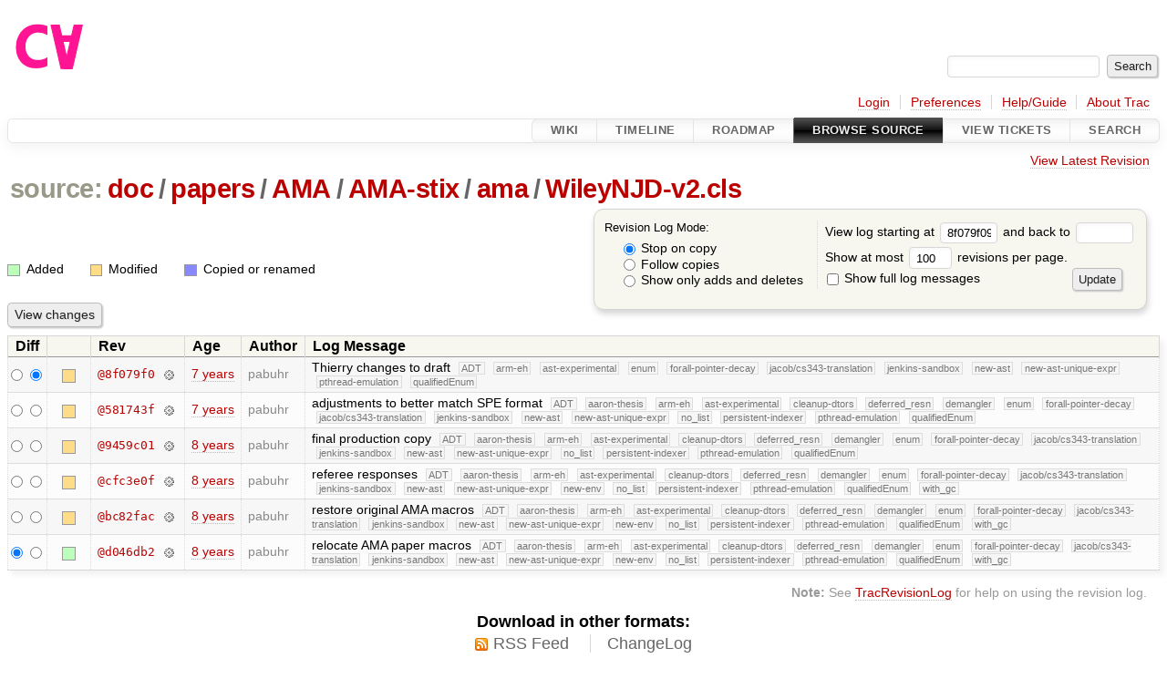

--- FILE ---
content_type: text/html;charset=utf-8
request_url: https://cforall.uwaterloo.ca/trac/log/doc/papers/AMA/AMA-stix/ama/WileyNJD-v2.cls?rev=8f079f09e0d31fd3c180251a48a7743d5e01cdc4
body_size: 4613
content:


<!DOCTYPE html>
<html lang="en-US">   <head>
    <!-- # block head (placeholder in theme.html) -->
        <!-- # block head (content inherited from layout.html) -->
    <title>
      doc/papers/AMA/AMA-stix/ama/WileyNJD-v2.cls
      (log)
          – Cforall

    </title>

    <meta http-equiv="Content-Type" content="text/html; charset=UTF-8" />
    <meta http-equiv="X-UA-Compatible" content="IE=edge" />
    <!--[if IE]><script>
        if (/^#__msie303:/.test(window.location.hash))
        window.location.replace(window.location.hash.replace(/^#__msie303:/, '#'));
        </script><![endif]-->

    <link rel="start"  href="/trac/wiki" />
    <link rel="search"  href="/trac/search" />
    <link rel="help"  href="/trac/wiki/TracGuide" />
    <link rel="stylesheet"  href="/trac/chrome/common/css/trac.css" type="text/css" />
    <link rel="stylesheet"  href="/trac/chrome/common/css/diff.css" type="text/css" />
    <link rel="stylesheet"  href="/trac/chrome/common/css/browser.css" type="text/css" />
    <link rel="icon"  href="/trac/chrome/common/trac.ico" type="image/x-icon" />
    <link rel="up"  href="/trac/browser/doc/papers/AMA/AMA-stix/ama?rev=8f079f09e0d31fd3c180251a48a7743d5e01cdc4" title="Parent directory" />
    <link rel="alternate"  class="rss" href="/trac/log/doc/papers/AMA/AMA-stix/ama/WileyNJD-v2.cls?format=rss&amp;limit=100&amp;mode=stop_on_copy&amp;rev=8f079f09e0d31fd3c180251a48a7743d5e01cdc4" title="RSS Feed" type="application/rss+xml" />
    <link rel="alternate"  href="/trac/log/doc/papers/AMA/AMA-stix/ama/WileyNJD-v2.cls?format=changelog&amp;limit=100&amp;mode=stop_on_copy&amp;rev=8f079f09e0d31fd3c180251a48a7743d5e01cdc4" title="ChangeLog" type="text/plain" />
    <noscript>
      <style>
        .trac-noscript { display: none !important }
      </style>     </noscript>
    <link type="application/opensearchdescription+xml" rel="search"
          href="/trac/search/opensearch"
          title="Search Cforall"/>
    <script src="/trac/chrome/common/js/jquery.js"></script>
    <script src="/trac/chrome/common/js/babel.js"></script>
    <script src="/trac/chrome/common/js/trac.js"></script>
    <script src="/trac/chrome/common/js/search.js"></script>
    <script src="/trac/chrome/common/js/folding.js"></script>
    <script>
      jQuery(function($) {
        $(".trac-autofocus").focus();
        $(".trac-target-new").attr("target", "_blank");
        if ($.ui) { /* is jquery-ui added? */
          $(".trac-datepicker:not([readonly])")
            .prop("autocomplete", "off").datepicker();
          // Input current date when today is pressed.
          var _goToToday = $.datepicker._gotoToday;
          $.datepicker._gotoToday = function(id) {
            _goToToday.call(this, id);
            this._selectDate(id)
          };
          $(".trac-datetimepicker:not([readonly])")
            .prop("autocomplete", "off").datetimepicker();
        }
        $(".trac-disable").disableSubmit(".trac-disable-determinant");
        setTimeout(function() { $(".trac-scroll").scrollToTop() }, 1);
        $(".trac-disable-on-submit").disableOnSubmit();
      });
    </script>
    <!--   # include 'site_head.html' (layout.html) -->
    <!--   end of site_head.html -->
    <!-- # endblock head (content inherited from layout.html) -->

    <!-- # endblock head (placeholder in theme.html) -->
  </head> 
  <body>
    <!-- # block body (content inherited from theme.html) -->
    <!--   # include 'site_header.html' (theme.html) -->
    <!--   end of site_header.html -->

    <div id="banner">
      <div id="header">
        <a id="logo"
           href="/">
          <img  alt="Cforall" src="/trac/chrome/site/logo.svg" /></a>


      </div>
      <form id="search" action="/trac/search" method="get">
        <div>
          <label for="proj-search">Search:</label>
          <input type="text" id="proj-search" name="q" size="18"
                  value="" />
          <input type="submit" value="Search" />
        </div>
      </form>
          <div id="metanav" class="nav">
      <ul><li  class="first"><a href="/trac/login">Login</a></li><li ><a href="/trac/prefs">Preferences</a></li><li ><a href="/trac/wiki/TracGuide">Help/Guide</a></li><li  class="last"><a href="/trac/about">About Trac</a></li></ul>
    </div>

    </div>
        <div id="mainnav" class="nav">
      <ul><li  class="first"><a href="/trac/wiki">Wiki</a></li><li ><a href="/trac/timeline">Timeline</a></li><li ><a href="/trac/roadmap">Roadmap</a></li><li  class="active"><a href="/trac/browser">Browse Source</a></li><li ><a href="/trac/report">View Tickets</a></li><li  class="last"><a href="/trac/search">Search</a></li></ul>
    </div>


    <div id="main"
         >
      <div id="ctxtnav" class="nav">
        <h2>Context Navigation</h2>
        <ul>
          <li  class="first last"><a href="/trac/browser/doc/papers/AMA/AMA-stix/ama/WileyNJD-v2.cls">View Latest Revision</a></li>
        </ul>
        <hr />
      </div>

      

      

      <!-- # block content (placeholder in theme.html) -->
    <div id="content" class="log">
      <h1>


<a class="pathentry first" href="/trac/browser?rev=8f079f09e0d31fd3c180251a48a7743d5e01cdc4"
   title="Go to repository root">source:</a>
<a class="pathentry" href="/trac/browser/doc?rev=8f079f09e0d31fd3c180251a48a7743d5e01cdc4"
   title="View doc">doc</a><span class="pathentry sep">/</span><a class="pathentry" href="/trac/browser/doc/papers?rev=8f079f09e0d31fd3c180251a48a7743d5e01cdc4"
   title="View papers">papers</a><span class="pathentry sep">/</span><a class="pathentry" href="/trac/browser/doc/papers/AMA?rev=8f079f09e0d31fd3c180251a48a7743d5e01cdc4"
   title="View AMA">AMA</a><span class="pathentry sep">/</span><a class="pathentry" href="/trac/browser/doc/papers/AMA/AMA-stix?rev=8f079f09e0d31fd3c180251a48a7743d5e01cdc4"
   title="View AMA-stix">AMA-stix</a><span class="pathentry sep">/</span><a class="pathentry" href="/trac/browser/doc/papers/AMA/AMA-stix/ama?rev=8f079f09e0d31fd3c180251a48a7743d5e01cdc4"
   title="View ama">ama</a><span class="pathentry sep">/</span><a class="pathentry" href="/trac/browser/doc/papers/AMA/AMA-stix/ama/WileyNJD-v2.cls?rev=8f079f09e0d31fd3c180251a48a7743d5e01cdc4"
   title="View WileyNJD-v2.cls">WileyNJD-v2.cls</a><br style="clear: both" />
      </h1>

      <form id="prefs" action="/trac/log/doc/papers/AMA/AMA-stix/ama/WileyNJD-v2.cls" method="get">
        <div>
          <input type="hidden" name="action" value="stop_on_copy" />
          <div class="choice">
            <fieldset>
              <legend>Revision Log Mode:</legend>
              <label>
                <input type="radio" id="stop_on_copy" name="mode"
                       value="stop_on_copy"
                        checked="checked"/>
                Stop on copy
              </label>
              <label>
                <input type="radio" id="follow_copy" name="mode"
                       value="follow_copy"
                       />
                Follow copies
              </label>
              <label>
                <input type="radio" id="path_history" name="mode"
                       value="path_history"
                       />
                Show only adds and deletes
              </label>
            </fieldset>
          </div>
<label>View log starting at           <input type="text" id="rev" name="rev" value="8f079f09e0d31fd3c180251a48a7743d5e01cdc4" size="5" />
</label> <label>and back to           <input type="text" id="stop_rev" name="stop_rev"
                 value="" size="5" />
</label>          <br />
          <label>
Show at most           <input type="text" id="limit" name="limit" value="100"
                 size="3" maxlength="3" />
 revisions per page.          </label>
          <br />
          <label>
            <input type="checkbox" id="verbose" name="verbose"
                   />
            Show full log messages
          </label>
        </div>
        <div class="buttons">
          <input type="submit" value="Update" />
        </div>
      </form>

      <div class="diff">
        <div class="legend" id="file-legend">
          <h3>Legend:</h3>
          <dl>
            <dt class="add"></dt><dd>Added</dd>
            <dt class="mod"></dt><dd>Modified</dd>
            <dt class="cp"></dt><dd>Copied or renamed</dd>
          </dl>
        </div>
      </div>

      <form class="printableform" action="/trac/changeset" method="get">
              <div class="buttons">
        <input type="hidden" name="reponame" value=""/>
        <input type="submit" value="View changes"
               title="Diff from Old Revision to New Revision (as selected in the Diff column)"/>
      </div>

        <table class="listing chglist">
          <thead>
            <tr>
              <th class="diff" title="Old / New">Diff</th>
              <th class="change"></th>
              <th class="rev">Rev</th>
              <th class="age">Age</th>
              <th class="author">Author</th>
              <th class="summary">
                Log Message
              </th>
            </tr>
          </thead>
          <tbody>

            <tr class="odd">
              <td class="diff">
                <input type="radio" name="old" value="8f079f09e0d31fd3c180251a48a7743d5e01cdc4@doc/papers/AMA/AMA-stix/ama/WileyNJD-v2.cls"
                       
                       title="From [8f079f0]" />
                <input type="radio" name="new" value="8f079f09e0d31fd3c180251a48a7743d5e01cdc4@doc/papers/AMA/AMA-stix/ama/WileyNJD-v2.cls"
                        checked="checked"
                       title="To [8f079f0]" />
              </td>
              <td class="change" style="padding-left: 1em">
                <a href="/trac/log/doc/papers/AMA/AMA-stix/ama/WileyNJD-v2.cls?rev=8f079f09e0d31fd3c180251a48a7743d5e01cdc4"
                   title="View log starting at this revision">
                  <span class="edit"></span>
                  <span class="comment">(edit)</span>
                </a>
              </td>
              <td class="rev">
                <a href="/trac/browser/doc/papers/AMA/AMA-stix/ama/WileyNJD-v2.cls?rev=8f079f09e0d31fd3c180251a48a7743d5e01cdc4"
                   title="Browse at revision 8f079f0">
                  @8f079f0</a>
                <a class="chgset"
                   href="/trac/changeset/8f079f09e0d31fd3c180251a48a7743d5e01cdc4/doc/papers/AMA/AMA-stix/ama/WileyNJD-v2.cls"
                   title="View changeset [8f079f0] restricted to doc/papers/AMA/AMA-stix/ama/WileyNJD-v2.cls"
                   >&nbsp;</a>
              </td>
              <td class="age"><a class="timeline" href="/trac/timeline?from=2019-06-23T23%3A41%3A59-04%3A00&amp;precision=second" title="See timeline at Jun 23, 2019, 11:41:59 PM">7 years</a></td>
              <td class="author"><span class="trac-author">pabuhr</span></td>
              <td class="summary"
                  style="">
                Thierry changes to draft
                <span class="branch"
                      title="Branch">ADT</span>
                <span class="branch"
                      title="Branch">arm-eh</span>
                <span class="branch"
                      title="Branch">ast-experimental</span>
                <span class="branch"
                      title="Branch">enum</span>
                <span class="branch"
                      title="Branch">forall-pointer-decay</span>
                <span class="branch"
                      title="Branch">jacob/cs343-translation</span>
                <span class="branch"
                      title="Branch">jenkins-sandbox</span>
                <span class="branch"
                      title="Branch">new-ast</span>
                <span class="branch"
                      title="Branch">new-ast-unique-expr</span>
                <span class="branch"
                      title="Branch">pthread-emulation</span>
                <span class="branch"
                      title="Branch">qualifiedEnum</span>
              </td>
            </tr>


            <tr class="even">
              <td class="diff">
                <input type="radio" name="old" value="581743fa1fe51e6d563721c461114f61566cd005@doc/papers/AMA/AMA-stix/ama/WileyNJD-v2.cls"
                       
                       title="From [581743f]" />
                <input type="radio" name="new" value="581743fa1fe51e6d563721c461114f61566cd005@doc/papers/AMA/AMA-stix/ama/WileyNJD-v2.cls"
                       
                       title="To [581743f]" />
              </td>
              <td class="change" style="padding-left: 1em">
                <a href="/trac/log/doc/papers/AMA/AMA-stix/ama/WileyNJD-v2.cls?rev=581743fa1fe51e6d563721c461114f61566cd005"
                   title="View log starting at this revision">
                  <span class="edit"></span>
                  <span class="comment">(edit)</span>
                </a>
              </td>
              <td class="rev">
                <a href="/trac/browser/doc/papers/AMA/AMA-stix/ama/WileyNJD-v2.cls?rev=581743fa1fe51e6d563721c461114f61566cd005"
                   title="Browse at revision 581743f">
                  @581743f</a>
                <a class="chgset"
                   href="/trac/changeset/581743fa1fe51e6d563721c461114f61566cd005/doc/papers/AMA/AMA-stix/ama/WileyNJD-v2.cls"
                   title="View changeset [581743f] restricted to doc/papers/AMA/AMA-stix/ama/WileyNJD-v2.cls"
                   >&nbsp;</a>
              </td>
              <td class="age"><a class="timeline" href="/trac/timeline?from=2018-08-10T08%3A40%3A15-04%3A00&amp;precision=second" title="See timeline at Aug 10, 2018, 8:40:15 AM">7 years</a></td>
              <td class="author"><span class="trac-author">pabuhr</span></td>
              <td class="summary"
                  style="">
                adjustments to better match SPE format
                <span class="branch"
                      title="Branch">ADT</span>
                <span class="branch"
                      title="Branch">aaron-thesis</span>
                <span class="branch"
                      title="Branch">arm-eh</span>
                <span class="branch"
                      title="Branch">ast-experimental</span>
                <span class="branch"
                      title="Branch">cleanup-dtors</span>
                <span class="branch"
                      title="Branch">deferred_resn</span>
                <span class="branch"
                      title="Branch">demangler</span>
                <span class="branch"
                      title="Branch">enum</span>
                <span class="branch"
                      title="Branch">forall-pointer-decay</span>
                <span class="branch"
                      title="Branch">jacob/cs343-translation</span>
                <span class="branch"
                      title="Branch">jenkins-sandbox</span>
                <span class="branch"
                      title="Branch">new-ast</span>
                <span class="branch"
                      title="Branch">new-ast-unique-expr</span>
                <span class="branch"
                      title="Branch">no_list</span>
                <span class="branch"
                      title="Branch">persistent-indexer</span>
                <span class="branch"
                      title="Branch">pthread-emulation</span>
                <span class="branch"
                      title="Branch">qualifiedEnum</span>
              </td>
            </tr>


            <tr class="odd">
              <td class="diff">
                <input type="radio" name="old" value="9459c0137cf59576b0a72c6a3f119b6cc3b986e1@doc/papers/AMA/AMA-stix/ama/WileyNJD-v2.cls"
                       
                       title="From [9459c01]" />
                <input type="radio" name="new" value="9459c0137cf59576b0a72c6a3f119b6cc3b986e1@doc/papers/AMA/AMA-stix/ama/WileyNJD-v2.cls"
                       
                       title="To [9459c01]" />
              </td>
              <td class="change" style="padding-left: 1em">
                <a href="/trac/log/doc/papers/AMA/AMA-stix/ama/WileyNJD-v2.cls?rev=9459c0137cf59576b0a72c6a3f119b6cc3b986e1"
                   title="View log starting at this revision">
                  <span class="edit"></span>
                  <span class="comment">(edit)</span>
                </a>
              </td>
              <td class="rev">
                <a href="/trac/browser/doc/papers/AMA/AMA-stix/ama/WileyNJD-v2.cls?rev=9459c0137cf59576b0a72c6a3f119b6cc3b986e1"
                   title="Browse at revision 9459c01">
                  @9459c01</a>
                <a class="chgset"
                   href="/trac/changeset/9459c0137cf59576b0a72c6a3f119b6cc3b986e1/doc/papers/AMA/AMA-stix/ama/WileyNJD-v2.cls"
                   title="View changeset [9459c01] restricted to doc/papers/AMA/AMA-stix/ama/WileyNJD-v2.cls"
                   >&nbsp;</a>
              </td>
              <td class="age"><a class="timeline" href="/trac/timeline?from=2018-07-04T12%3A35%3A13-04%3A00&amp;precision=second" title="See timeline at Jul 4, 2018, 12:35:13 PM">8 years</a></td>
              <td class="author"><span class="trac-author">pabuhr</span></td>
              <td class="summary"
                  style="">
                final production copy
                <span class="branch"
                      title="Branch">ADT</span>
                <span class="branch"
                      title="Branch">aaron-thesis</span>
                <span class="branch"
                      title="Branch">arm-eh</span>
                <span class="branch"
                      title="Branch">ast-experimental</span>
                <span class="branch"
                      title="Branch">cleanup-dtors</span>
                <span class="branch"
                      title="Branch">deferred_resn</span>
                <span class="branch"
                      title="Branch">demangler</span>
                <span class="branch"
                      title="Branch">enum</span>
                <span class="branch"
                      title="Branch">forall-pointer-decay</span>
                <span class="branch"
                      title="Branch">jacob/cs343-translation</span>
                <span class="branch"
                      title="Branch">jenkins-sandbox</span>
                <span class="branch"
                      title="Branch">new-ast</span>
                <span class="branch"
                      title="Branch">new-ast-unique-expr</span>
                <span class="branch"
                      title="Branch">no_list</span>
                <span class="branch"
                      title="Branch">persistent-indexer</span>
                <span class="branch"
                      title="Branch">pthread-emulation</span>
                <span class="branch"
                      title="Branch">qualifiedEnum</span>
              </td>
            </tr>


            <tr class="even">
              <td class="diff">
                <input type="radio" name="old" value="cfc3e0facc59b4b72c5c4ade00f35a2478f94cf2@doc/papers/AMA/AMA-stix/ama/WileyNJD-v2.cls"
                       
                       title="From [cfc3e0f]" />
                <input type="radio" name="new" value="cfc3e0facc59b4b72c5c4ade00f35a2478f94cf2@doc/papers/AMA/AMA-stix/ama/WileyNJD-v2.cls"
                       
                       title="To [cfc3e0f]" />
              </td>
              <td class="change" style="padding-left: 1em">
                <a href="/trac/log/doc/papers/AMA/AMA-stix/ama/WileyNJD-v2.cls?rev=cfc3e0facc59b4b72c5c4ade00f35a2478f94cf2"
                   title="View log starting at this revision">
                  <span class="edit"></span>
                  <span class="comment">(edit)</span>
                </a>
              </td>
              <td class="rev">
                <a href="/trac/browser/doc/papers/AMA/AMA-stix/ama/WileyNJD-v2.cls?rev=cfc3e0facc59b4b72c5c4ade00f35a2478f94cf2"
                   title="Browse at revision cfc3e0f">
                  @cfc3e0f</a>
                <a class="chgset"
                   href="/trac/changeset/cfc3e0facc59b4b72c5c4ade00f35a2478f94cf2/doc/papers/AMA/AMA-stix/ama/WileyNJD-v2.cls"
                   title="View changeset [cfc3e0f] restricted to doc/papers/AMA/AMA-stix/ama/WileyNJD-v2.cls"
                   >&nbsp;</a>
              </td>
              <td class="age"><a class="timeline" href="/trac/timeline?from=2018-05-07T13%3A40%3A24-04%3A00&amp;precision=second" title="See timeline at May 7, 2018, 1:40:24 PM">8 years</a></td>
              <td class="author"><span class="trac-author">pabuhr</span></td>
              <td class="summary"
                  style="">
                referee responses
                <span class="branch"
                      title="Branch">ADT</span>
                <span class="branch"
                      title="Branch">aaron-thesis</span>
                <span class="branch"
                      title="Branch">arm-eh</span>
                <span class="branch"
                      title="Branch">ast-experimental</span>
                <span class="branch"
                      title="Branch">cleanup-dtors</span>
                <span class="branch"
                      title="Branch">deferred_resn</span>
                <span class="branch"
                      title="Branch">demangler</span>
                <span class="branch"
                      title="Branch">enum</span>
                <span class="branch"
                      title="Branch">forall-pointer-decay</span>
                <span class="branch"
                      title="Branch">jacob/cs343-translation</span>
                <span class="branch"
                      title="Branch">jenkins-sandbox</span>
                <span class="branch"
                      title="Branch">new-ast</span>
                <span class="branch"
                      title="Branch">new-ast-unique-expr</span>
                <span class="branch"
                      title="Branch">new-env</span>
                <span class="branch"
                      title="Branch">no_list</span>
                <span class="branch"
                      title="Branch">persistent-indexer</span>
                <span class="branch"
                      title="Branch">pthread-emulation</span>
                <span class="branch"
                      title="Branch">qualifiedEnum</span>
                <span class="branch"
                      title="Branch">with_gc</span>
              </td>
            </tr>


            <tr class="odd">
              <td class="diff">
                <input type="radio" name="old" value="bc82faca3bc0290bb14dbb069ed47d51c5ccd327@doc/papers/AMA/AMA-stix/ama/WileyNJD-v2.cls"
                       
                       title="From [bc82fac]" />
                <input type="radio" name="new" value="bc82faca3bc0290bb14dbb069ed47d51c5ccd327@doc/papers/AMA/AMA-stix/ama/WileyNJD-v2.cls"
                       
                       title="To [bc82fac]" />
              </td>
              <td class="change" style="padding-left: 1em">
                <a href="/trac/log/doc/papers/AMA/AMA-stix/ama/WileyNJD-v2.cls?rev=bc82faca3bc0290bb14dbb069ed47d51c5ccd327"
                   title="View log starting at this revision">
                  <span class="edit"></span>
                  <span class="comment">(edit)</span>
                </a>
              </td>
              <td class="rev">
                <a href="/trac/browser/doc/papers/AMA/AMA-stix/ama/WileyNJD-v2.cls?rev=bc82faca3bc0290bb14dbb069ed47d51c5ccd327"
                   title="Browse at revision bc82fac">
                  @bc82fac</a>
                <a class="chgset"
                   href="/trac/changeset/bc82faca3bc0290bb14dbb069ed47d51c5ccd327/doc/papers/AMA/AMA-stix/ama/WileyNJD-v2.cls"
                   title="View changeset [bc82fac] restricted to doc/papers/AMA/AMA-stix/ama/WileyNJD-v2.cls"
                   >&nbsp;</a>
              </td>
              <td class="age"><a class="timeline" href="/trac/timeline?from=2018-04-28T09%3A15%3A32-04%3A00&amp;precision=second" title="See timeline at Apr 28, 2018, 9:15:32 AM">8 years</a></td>
              <td class="author"><span class="trac-author">pabuhr</span></td>
              <td class="summary"
                  style="">
                restore original AMA macros
                <span class="branch"
                      title="Branch">ADT</span>
                <span class="branch"
                      title="Branch">aaron-thesis</span>
                <span class="branch"
                      title="Branch">arm-eh</span>
                <span class="branch"
                      title="Branch">ast-experimental</span>
                <span class="branch"
                      title="Branch">cleanup-dtors</span>
                <span class="branch"
                      title="Branch">deferred_resn</span>
                <span class="branch"
                      title="Branch">demangler</span>
                <span class="branch"
                      title="Branch">enum</span>
                <span class="branch"
                      title="Branch">forall-pointer-decay</span>
                <span class="branch"
                      title="Branch">jacob/cs343-translation</span>
                <span class="branch"
                      title="Branch">jenkins-sandbox</span>
                <span class="branch"
                      title="Branch">new-ast</span>
                <span class="branch"
                      title="Branch">new-ast-unique-expr</span>
                <span class="branch"
                      title="Branch">new-env</span>
                <span class="branch"
                      title="Branch">no_list</span>
                <span class="branch"
                      title="Branch">persistent-indexer</span>
                <span class="branch"
                      title="Branch">pthread-emulation</span>
                <span class="branch"
                      title="Branch">qualifiedEnum</span>
                <span class="branch"
                      title="Branch">with_gc</span>
              </td>
            </tr>


            <tr class="even">
              <td class="diff">
                <input type="radio" name="old" value="d046db2ac11262165d9c13d2f62d3fff987a4f36@doc/papers/AMA/AMA-stix/ama/WileyNJD-v2.cls"
                        checked="checked"
                       title="From [d046db2]" />
                <input type="radio" name="new" value="d046db2ac11262165d9c13d2f62d3fff987a4f36@doc/papers/AMA/AMA-stix/ama/WileyNJD-v2.cls"
                       
                       title="To [d046db2]" />
              </td>
              <td class="change" style="padding-left: 1em">
                <a href="/trac/log/doc/papers/AMA/AMA-stix/ama/WileyNJD-v2.cls?rev=d046db2ac11262165d9c13d2f62d3fff987a4f36"
                   title="View log starting at this revision">
                  <span class="add"></span>
                  <span class="comment">(add)</span>
                </a>
              </td>
              <td class="rev">
                <a href="/trac/browser/doc/papers/AMA/AMA-stix/ama/WileyNJD-v2.cls?rev=d046db2ac11262165d9c13d2f62d3fff987a4f36"
                   title="Browse at revision d046db2">
                  @d046db2</a>
                <a class="chgset"
                   href="/trac/changeset/d046db2ac11262165d9c13d2f62d3fff987a4f36/doc/papers/AMA/AMA-stix/ama/WileyNJD-v2.cls"
                   title="View changeset [d046db2] restricted to doc/papers/AMA/AMA-stix/ama/WileyNJD-v2.cls"
                   >&nbsp;</a>
              </td>
              <td class="age"><a class="timeline" href="/trac/timeline?from=2018-04-18T21%3A55%3A06-04%3A00&amp;precision=second" title="See timeline at Apr 18, 2018, 9:55:06 PM">8 years</a></td>
              <td class="author"><span class="trac-author">pabuhr</span></td>
              <td class="summary"
                  style="">
                relocate AMA paper macros
                <span class="branch"
                      title="Branch">ADT</span>
                <span class="branch"
                      title="Branch">aaron-thesis</span>
                <span class="branch"
                      title="Branch">arm-eh</span>
                <span class="branch"
                      title="Branch">ast-experimental</span>
                <span class="branch"
                      title="Branch">cleanup-dtors</span>
                <span class="branch"
                      title="Branch">deferred_resn</span>
                <span class="branch"
                      title="Branch">demangler</span>
                <span class="branch"
                      title="Branch">enum</span>
                <span class="branch"
                      title="Branch">forall-pointer-decay</span>
                <span class="branch"
                      title="Branch">jacob/cs343-translation</span>
                <span class="branch"
                      title="Branch">jenkins-sandbox</span>
                <span class="branch"
                      title="Branch">new-ast</span>
                <span class="branch"
                      title="Branch">new-ast-unique-expr</span>
                <span class="branch"
                      title="Branch">new-env</span>
                <span class="branch"
                      title="Branch">no_list</span>
                <span class="branch"
                      title="Branch">persistent-indexer</span>
                <span class="branch"
                      title="Branch">pthread-emulation</span>
                <span class="branch"
                      title="Branch">qualifiedEnum</span>
                <span class="branch"
                      title="Branch">with_gc</span>
              </td>
            </tr>

          </tbody>
        </table>

      </form>
<div class="trac-help">
  <strong>Note:</strong>
 See   <a href="/trac/wiki/TracRevisionLog">TracRevisionLog</a>
 for help on using the revision log.
</div>
    </div>
        <!-- # block content (content inherited from layout.html) -->
    <script type="text/javascript">
      jQuery("body").addClass("trac-has-js");
    </script>
    <div id="altlinks">
      <h3>Download in other formats:</h3>
      <ul>
        <li class="first">
          <a rel="nofollow" href="/trac/log/doc/papers/AMA/AMA-stix/ama/WileyNJD-v2.cls?format=rss&amp;limit=100&amp;mode=stop_on_copy&amp;rev=8f079f09e0d31fd3c180251a48a7743d5e01cdc4"
              class="rss">
            RSS Feed</a>
        </li>
        <li class="last">
          <a rel="nofollow" href="/trac/log/doc/papers/AMA/AMA-stix/ama/WileyNJD-v2.cls?format=changelog&amp;limit=100&amp;mode=stop_on_copy&amp;rev=8f079f09e0d31fd3c180251a48a7743d5e01cdc4"
              class="">
            ChangeLog</a>
        </li>
      </ul>
    </div>
    <!-- # endblock content (content inherited from layout.html) -->

      <!-- # endblock content (placeholder in theme.html) -->
    </div>

    <div id="footer"><hr/>
      <a id="tracpowered" href="https://trac.edgewall.org/"
         ><img src="/trac/chrome/common/trac_logo_mini.png" height="30"
               width="107" alt="Trac Powered"/></a>
      <p class="left">
Powered by         <a href="/trac/about"><strong>Trac 1.6</strong></a>
        <br />
 By         <a href="http://www.edgewall.org/">Edgewall Software</a>
.      </p>
      <p class="right">Visit the Trac open source project at<br /><a href="http://trac.edgewall.org/">http://trac.edgewall.org/</a></p>
    </div>
    <!--   # include 'site_footer.html' (theme.html) -->
    <!--   end of site_footer.html -->
    <!-- # endblock body (content inherited from theme.html) -->
  </body> </html>